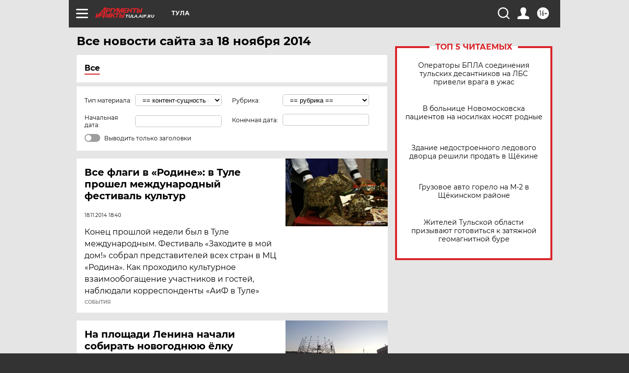

--- FILE ---
content_type: text/html; charset=UTF-8
request_url: https://tula.aif.ru/all/2014-11-18
body_size: 20148
content:
<!DOCTYPE html>
<!--[if IE 8]><html class="ie8"> <![endif]-->
<!--[if gt IE 8]><!--><html lang="ru"> <!--<![endif]-->
<head>
    <!-- created_at 26-01-2026 19:53:57 -->
    <script>
        window.isIndexPage = 0;
        window.isMobileBrowser = 0;
        window.disableSidebarCut = 1;
        window.bannerDebugMode = 0;
    </script>

                
                                    <meta http-equiv="Content-Type" content="text/html; charset=utf-8" >
<meta name="format-detection" content="telephone=no" >
<meta name="viewport" content="width=device-width, user-scalable=no, initial-scale=1.0, maximum-scale=1.0, minimum-scale=1.0" >
<meta http-equiv="X-UA-Compatible" content="IE=edge,chrome=1" >
<meta name="HandheldFriendly" content="true" >
<meta name="format-detection" content="telephone=no" >
<meta name="theme-color" content="#ffffff" >
<meta name="description" content="Самые актуальные и последние новости Тулы и Тульской области за 18 Ноября 2014 на сайте Аргументы и Факты. Будьте в курсе главных свежих новостных событий, фото и видео репортажей." >
<meta name="facebook-domain-verification" content="jiqbwww7rrqnwzjkizob7wrpmgmwq3" >
        <title>Все последние новости Тулы и Тульской области за 18 Ноября 2014 | Аргументы и Факты</title>    <link rel="shortcut icon" type="image/x-icon" href="/favicon.ico" />
    <link rel="icon" type="image/svg+xml" href="/favicon.svg">
    
    <link rel="preload" href="/redesign2018/fonts/montserrat-v15-latin-ext_latin_cyrillic-ext_cyrillic-regular.woff2" as="font" type="font/woff2" crossorigin>
    <link rel="preload" href="/redesign2018/fonts/montserrat-v15-latin-ext_latin_cyrillic-ext_cyrillic-italic.woff2" as="font" type="font/woff2" crossorigin>
    <link rel="preload" href="/redesign2018/fonts/montserrat-v15-latin-ext_latin_cyrillic-ext_cyrillic-700.woff2" as="font" type="font/woff2" crossorigin>
    <link rel="preload" href="/redesign2018/fonts/montserrat-v15-latin-ext_latin_cyrillic-ext_cyrillic-700italic.woff2" as="font" type="font/woff2" crossorigin>
    <link rel="preload" href="/redesign2018/fonts/montserrat-v15-latin-ext_latin_cyrillic-ext_cyrillic-800.woff2" as="font" type="font/woff2" crossorigin>
    <link href="https://tula.aif.ru/all/2014-11-18" rel="canonical" >
<link href="https://tula.aif.ru/redesign2018/css/style.css?5a7" media="all" rel="stylesheet" type="text/css" >
<link href="https://tula.aif.ru/img/icon/apple_touch_icon_57x57.png?5a7" rel="apple-touch-icon" sizes="57x57" >
<link href="https://tula.aif.ru/img/icon/apple_touch_icon_114x114.png?5a7" rel="apple-touch-icon" sizes="114x114" >
<link href="https://tula.aif.ru/img/icon/apple_touch_icon_72x72.png?5a7" rel="apple-touch-icon" sizes="72x72" >
<link href="https://tula.aif.ru/img/icon/apple_touch_icon_144x144.png?5a7" rel="apple-touch-icon" sizes="144x144" >
<link href="https://tula.aif.ru/img/icon/apple-touch-icon.png?5a7" rel="apple-touch-icon" sizes="180x180" >
<link href="https://tula.aif.ru/img/icon/favicon-32x32.png?5a7" rel="icon" type="image/png" sizes="32x32" >
<link href="https://tula.aif.ru/img/icon/favicon-16x16.png?5a7" rel="icon" type="image/png" sizes="16x16" >
<link href="https://tula.aif.ru/img/manifest.json?5a7" rel="manifest" >
<link href="https://tula.aif.ru/img/safari-pinned-tab.svg?5a7" rel="mask-icon" color="#d55b5b" >
<link href="https://tula.aif.ru/resources/front/vendor/jquery-ui/jquery-ui.css?5a7" media="" rel="stylesheet" type="text/css" >
<link href="https://ads.betweendigital.com" rel="preconnect" crossorigin="" >
        <script type="text/javascript">
    //<!--
    var isRedesignPage = true;    //-->
</script>
<script type="text/javascript" src="https://tula.aif.ru/js/output/jquery.min.js?5a7"></script>
<script type="text/javascript" src="https://tula.aif.ru/js/output/header_scripts.js?5a7"></script>
<script type="text/javascript">
    //<!--
    var _sf_startpt=(new Date()).getTime()    //-->
</script>
<script type="text/javascript" src="https://tula.aif.ru/resources/front/vendor/jquery-ui/jquery-ui.min.js?5a7"></script>
<script type="text/javascript" src="https://tula.aif.ru/resources/front/vendor/jquery-ui/i18n/jquery.ui.datepicker-ru.js?5a7"></script>
<script type="text/javascript" src="https://yastatic.net/s3/passport-sdk/autofill/v1/sdk-suggest-with-polyfills-latest.js?5a7"></script>
<script type="text/javascript">
    //<!--
    window.YandexAuthParams = {"oauthQueryParams":{"client_id":"b104434ccf5a4638bdfe8a9101264f3c","response_type":"code","redirect_uri":"https:\/\/aif.ru\/oauth\/yandex\/callback"},"tokenPageOrigin":"https:\/\/aif.ru"};    //-->
</script>
<script type="text/javascript">
    //<!--
    function AdFox_getWindowSize() {
    var winWidth,winHeight;
	if( typeof( window.innerWidth ) == 'number' ) {
		//Non-IE
		winWidth = window.innerWidth;
		winHeight = window.innerHeight;
	} else if( document.documentElement && ( document.documentElement.clientWidth || document.documentElement.clientHeight ) ) {
		//IE 6+ in 'standards compliant mode'
		winWidth = document.documentElement.clientWidth;
		winHeight = document.documentElement.clientHeight;
	} else if( document.body && ( document.body.clientWidth || document.body.clientHeight ) ) {
		//IE 4 compatible
		winWidth = document.body.clientWidth;
		winHeight = document.body.clientHeight;
	}
	return {"width":winWidth, "height":winHeight};
}//END function AdFox_getWindowSize

function AdFox_getElementPosition(elemId){
    var elem;
    
    if (document.getElementById) {
		elem = document.getElementById(elemId);
	}
	else if (document.layers) {
		elem = document.elemId;
	}
	else if (document.all) {
		elem = document.all.elemId;
	}
    var w = elem.offsetWidth;
    var h = elem.offsetHeight;	
    var l = 0;
    var t = 0;
	
    while (elem)
    {
        l += elem.offsetLeft;
        t += elem.offsetTop;
        elem = elem.offsetParent;
    }

    return {"left":l, "top":t, "width":w, "height":h};
} //END function AdFox_getElementPosition

function AdFox_getBodyScrollTop(){
	return self.pageYOffset || (document.documentElement && document.documentElement.scrollTop) || (document.body && document.body.scrollTop);
} //END function AdFox_getBodyScrollTop

function AdFox_getBodyScrollLeft(){
	return self.pageXOffset || (document.documentElement && document.documentElement.scrollLeft) || (document.body && document.body.scrollLeft);
}//END function AdFox_getBodyScrollLeft

function AdFox_Scroll(elemId,elemSrc){
   var winPos = AdFox_getWindowSize();
   var winWidth = winPos.width;
   var winHeight = winPos.height;
   var scrollY = AdFox_getBodyScrollTop();
   var scrollX =  AdFox_getBodyScrollLeft();
   var divId = 'AdFox_banner_'+elemId;
   var ltwhPos = AdFox_getElementPosition(divId);
   var lPos = ltwhPos.left;
   var tPos = ltwhPos.top;

   if(scrollY+winHeight+5 >= tPos && scrollX+winWidth+5 >= lPos){
      AdFox_getCodeScript(1,elemId,elemSrc);
	  }else{
	     setTimeout('AdFox_Scroll('+elemId+',"'+elemSrc+'");',100);
	  }
}//End function AdFox_Scroll    //-->
</script>
<script type="text/javascript">
    //<!--
    function AdFox_SetLayerVis(spritename,state){
   document.getElementById(spritename).style.visibility=state;
}

function AdFox_Open(AF_id){
   AdFox_SetLayerVis('AdFox_DivBaseFlash_'+AF_id, "hidden");
   AdFox_SetLayerVis('AdFox_DivOverFlash_'+AF_id, "visible");
}

function AdFox_Close(AF_id){
   AdFox_SetLayerVis('AdFox_DivOverFlash_'+AF_id, "hidden");
   AdFox_SetLayerVis('AdFox_DivBaseFlash_'+AF_id, "visible");
}

function AdFox_getCodeScript(AF_n,AF_id,AF_src){
   var AF_doc;
   if(AF_n<10){
      try{
	     if(document.all && !window.opera){
		    AF_doc = window.frames['AdFox_iframe_'+AF_id].document;
			}else if(document.getElementById){
			         AF_doc = document.getElementById('AdFox_iframe_'+AF_id).contentDocument;
					 }
		 }catch(e){}
    if(AF_doc){
	   AF_doc.write('<scr'+'ipt type="text/javascript" src="'+AF_src+'"><\/scr'+'ipt>');
	   }else{
	      setTimeout('AdFox_getCodeScript('+(++AF_n)+','+AF_id+',"'+AF_src+'");', 100);
		  }
		  }
}

function adfoxSdvigContent(banID, flashWidth, flashHeight){
	var obj = document.getElementById('adfoxBanner'+banID).style;
	if (flashWidth == '100%') obj.width = flashWidth;
	    else obj.width = flashWidth + "px";
	if (flashHeight == '100%') obj.height = flashHeight;
	    else obj.height = flashHeight + "px";
}

function adfoxVisibilityFlash(banName, flashWidth, flashHeight){
    	var obj = document.getElementById(banName).style;
	if (flashWidth == '100%') obj.width = flashWidth;
	    else obj.width = flashWidth + "px";
	if (flashHeight == '100%') obj.height = flashHeight;
	    else obj.height = flashHeight + "px";
}

function adfoxStart(banID, FirShowFlNum, constVisFlashFir, sdvigContent, flash1Width, flash1Height, flash2Width, flash2Height){
	if (FirShowFlNum == 1) adfoxVisibilityFlash('adfoxFlash1'+banID, flash1Width, flash1Height);
	    else if (FirShowFlNum == 2) {
		    adfoxVisibilityFlash('adfoxFlash2'+banID, flash2Width, flash2Height);
	        if (constVisFlashFir == 'yes') adfoxVisibilityFlash('adfoxFlash1'+banID, flash1Width, flash1Height);
		    if (sdvigContent == 'yes') adfoxSdvigContent(banID, flash2Width, flash2Height);
		        else adfoxSdvigContent(banID, flash1Width, flash1Height);
	}
}

function adfoxOpen(banID, constVisFlashFir, sdvigContent, flash2Width, flash2Height){
	var aEventOpenClose = new Image();
	var obj = document.getElementById("aEventOpen"+banID);
	if (obj) aEventOpenClose.src =  obj.title+'&rand='+Math.random()*1000000+'&prb='+Math.random()*1000000;
	adfoxVisibilityFlash('adfoxFlash2'+banID, flash2Width, flash2Height);
	if (constVisFlashFir != 'yes') adfoxVisibilityFlash('adfoxFlash1'+banID, 1, 1);
	if (sdvigContent == 'yes') adfoxSdvigContent(banID, flash2Width, flash2Height);
}


function adfoxClose(banID, constVisFlashFir, sdvigContent, flash1Width, flash1Height){
	var aEventOpenClose = new Image();
	var obj = document.getElementById("aEventClose"+banID);
	if (obj) aEventOpenClose.src =  obj.title+'&rand='+Math.random()*1000000+'&prb='+Math.random()*1000000;
	adfoxVisibilityFlash('adfoxFlash2'+banID, 1, 1);
	if (constVisFlashFir != 'yes') adfoxVisibilityFlash('adfoxFlash1'+banID, flash1Width, flash1Height);
	if (sdvigContent == 'yes') adfoxSdvigContent(banID, flash1Width, flash1Height);
}    //-->
</script>
<script type="text/javascript" async="true" src="https://yandex.ru/ads/system/header-bidding.js?5a7"></script>
<script type="text/javascript" src="https://ad.mail.ru/static/sync-loader.js?5a7"></script>
<script type="text/javascript" async="true" src="https://cdn.skcrtxr.com/roxot-wrapper/js/roxot-manager.js?pid=42c21743-edce-4460-a03e-02dbaef8f162"></script>
<script type="text/javascript" src="https://cdn-rtb.sape.ru/js/uids.js?5a7"></script>
<script type="text/javascript">
    //<!--
        var adfoxBiddersMap = {
    "betweenDigital": "816043",
 "mediasniper": "2218745",
    "myTarget": "810102",
 "buzzoola": "1096246",
 "adfox_roden-media": "3373170",
    "videonow": "2966090", 
 "adfox_adsmart": "1463295",
  "Gnezdo": "3123512",
    "roxot": "3196121",
 "astralab": "2486209",
  "getintent": "3186204",
 "sape": "2758269",
 "adwile": "2733112",
 "hybrid": "2809332"
};
var syncid = window.rb_sync.id;
	  var biddersCpmAdjustmentMap = {
      'adfox_adsmart': 0.6,
	  'Gnezdo': 0.8,
	  'adwile': 0.8
  };

if (window.innerWidth >= 1024) {
var adUnits = [{
        "code": "adfox_153825256063495017",
  "sizes": [[300, 600], [240,400]],
        "bids": [{
                "bidder": "betweenDigital",
                "params": {
                    "placementId": "3235886"
                }
            },{
                "bidder": "myTarget",
                "params": {
                    "placementId": "555209",
"sendTargetRef": "true",
"additional": {
"fpid": syncid
}			
                }
            },{
                "bidder": "hybrid",
                "params": {
                    "placementId": "6582bbf77bc72f59c8b22f65"
                }
            },{
                "bidder": "buzzoola",
                "params": {
                    "placementId": "1252803"
                }
            },{
                "bidder": "videonow",
                "params": {
                    "placementId": "8503533"
                }
            },{
                    "bidder": "adfox_adsmart",
                    "params": {
						p1: 'cqguf',
						p2: 'hhro'
					}
            },{
                    "bidder": "roxot",
                    "params": {
						placementId: '2027d57b-1cff-4693-9a3c-7fe57b3bcd1f',
						sendTargetRef: true
					}
            },{
                    "bidder": "mediasniper",
                    "params": {
						"placementId": "4417"
					}
            },{
                    "bidder": "Gnezdo",
                    "params": {
						"placementId": "354318"
					}
            },{
                    "bidder": "getintent",
                    "params": {
						"placementId": "215_V_aif.ru_D_Top_300x600"
					}
            },{
                    "bidder": "adfox_roden-media",
                    "params": {
						p1: "dilmj",
						p2: "emwl"
					}
            },{
                    "bidder": "astralab",
                    "params": {
						"placementId": "642ad3a28528b410c4990932"
					}
            }
        ]
    },{
        "code": "adfox_150719646019463024",
		"sizes": [[640,480], [640,360]],
        "bids": [{
                "bidder": "adfox_adsmart",
                    "params": {
						p1: 'cmqsb',
						p2: 'ul'
					}
            },{
                "bidder": "sape",
                "params": {
                    "placementId": "872427",
					additional: {
                       sapeFpUids: window.sapeRrbFpUids || []
                   }				
                }
            },{
                "bidder": "roxot",
                "params": {
                    placementId: '2b61dd56-9c9f-4c45-a5f5-98dd5234b8a1',
					sendTargetRef: true
                }
            },{
                "bidder": "getintent",
                "params": {
                    "placementId": "215_V_aif.ru_D_AfterArticle_640х480"
                }
            }
        ]
    },{
        "code": "adfox_149010055036832877",
		"sizes": [[970,250]],
		"bids": [{
                    "bidder": "adfox_roden-media",
                    "params": {
						p1: 'dilmi',
						p2: 'hfln'
					}
            },{
                    "bidder": "buzzoola",
                    "params": {
						"placementId": "1252804"
					}
            },{
                    "bidder": "getintent",
                    "params": {
						"placementId": "215_V_aif.ru_D_Billboard_970x250"
					}
            },{
                "bidder": "astralab",
                "params": {
                    "placementId": "67bf071f4e6965fa7b30fea3"
                }
            },{
                    "bidder": "hybrid",
                    "params": {
						"placementId": "6582bbf77bc72f59c8b22f66"
					}
            },{
                    "bidder": "myTarget",
                    "params": {
						"placementId": "1462991",
"sendTargetRef": "true",
"additional": {
"fpid": syncid
}			
					}
            }			           
        ]        
    },{
        "code": "adfox_149874332414246474",
		"sizes": [[640,360], [300,250], [640,480]],
		"codeType": "combo",
		"bids": [{
                "bidder": "mediasniper",
                "params": {
                    "placementId": "4419"
                }
            },{
                "bidder": "buzzoola",
                "params": {
                    "placementId": "1220692"
                }
            },{
                "bidder": "astralab",
                "params": {
                    "placementId": "66fd25eab13381b469ae4b39"
                }
            },
			{
                    "bidder": "betweenDigital",
                    "params": {
						"placementId": "4502825"
					}
            }
			           
        ]        
    },{
        "code": "adfox_149848658878716687",
		"sizes": [[300,600], [240,400]],
        "bids": [{
                "bidder": "betweenDigital",
                "params": {
                    "placementId": "3377360"
                }
            },{
                "bidder": "roxot",
                "params": {
                    placementId: 'fdaba944-bdaa-4c63-9dd3-af12fc6afbf8',
					sendTargetRef: true
                }
            },{
                "bidder": "sape",
                "params": {
                    "placementId": "872425",
					additional: {
                       sapeFpUids: window.sapeRrbFpUids || []
                   }
                }
            },{
                "bidder": "adwile",
                "params": {
                    "placementId": "27990"
                }
            }
        ]        
    }
],
	syncPixels = [{
    bidder: 'hybrid',
    pixels: [
    "https://www.tns-counter.ru/V13a****idsh_ad/ru/CP1251/tmsec=idsh_dis/",
    "https://www.tns-counter.ru/V13a****idsh_vid/ru/CP1251/tmsec=idsh_aifru-hbrdis/",
    "https://mc.yandex.ru/watch/66716692?page-url=aifru%3Futm_source=dis_hybrid_default%26utm_medium=%26utm_campaign=%26utm_content=%26utm_term=&page-ref="+window.location.href
]
  }
  ];
} else if (window.innerWidth < 1024) {
var adUnits = [{
        "code": "adfox_14987283079885683",
		"sizes": [[300,250], [300,240]],
        "bids": [{
                "bidder": "betweenDigital",
                "params": {
                    "placementId": "2492448"
                }
            },{
                "bidder": "myTarget",
                "params": {
                    "placementId": "226830",
"sendTargetRef": "true",
"additional": {
"fpid": syncid
}			
                }
            },{
                "bidder": "hybrid",
                "params": {
                    "placementId": "6582bbf77bc72f59c8b22f64"
                }
            },{
                "bidder": "mediasniper",
                "params": {
                    "placementId": "4418"
                }
            },{
                "bidder": "buzzoola",
                "params": {
                    "placementId": "563787"
                }
            },{
                "bidder": "roxot",
                "params": {
                    placementId: '20bce8ad-3a5e-435a-964f-47be17e201cf',
					sendTargetRef: true
                }
            },{
                "bidder": "videonow",
                "params": {
                    "placementId": "2577490"
                }
            },{
                "bidder": "adfox_adsmart",
                    "params": {
						p1: 'cqmbg',
						p2: 'ul'
					}
            },{
                    "bidder": "Gnezdo",
                    "params": {
						"placementId": "354316"
					}
            },{
                    "bidder": "getintent",
                    "params": {
						"placementId": "215_V_aif.ru_M_Top_300x250"
					}
            },{
                    "bidder": "adfox_roden-media",
                    "params": {
						p1: "dilmx",
						p2: "hbts"
					}
            },{
                "bidder": "astralab",
                "params": {
                    "placementId": "642ad47d8528b410c4990933"
                }
            }			
        ]        
    },{
        "code": "adfox_153545578261291257",
		"bids": [{
                    "bidder": "sape",
                    "params": {
						"placementId": "872426",
					additional: {
                       sapeFpUids: window.sapeRrbFpUids || []
                   }
					}
            },{
                    "bidder": "roxot",
                    "params": {
						placementId: 'eb2ebb9c-1e7e-4c80-bef7-1e93debf197c',
						sendTargetRef: true
					}
            }
			           
        ]        
    },{
        "code": "adfox_165346609120174064",
		"sizes": [[320,100]],
		"bids": [            
            		{
                    "bidder": "buzzoola",
                    "params": {
						"placementId": "1252806"
					}
            },{
                    "bidder": "getintent",
                    "params": {
						"placementId": "215_V_aif.ru_M_FloorAd_320x100"
					}
            }
			           
        ]        
    },{
        "code": "adfox_155956315896226671",
		"bids": [            
            		{
                    "bidder": "buzzoola",
                    "params": {
						"placementId": "1252805"
					}
            },{
                    "bidder": "sape",
                    "params": {
						"placementId": "887956",
					additional: {
                       sapeFpUids: window.sapeRrbFpUids || []
                   }
					}
            },{
                    "bidder": "myTarget",
                    "params": {
						"placementId": "821424",
"sendTargetRef": "true",
"additional": {
"fpid": syncid
}			
					}
            }
			           
        ]        
    },{
        "code": "adfox_149874332414246474",
		"sizes": [[640,360], [300,250], [640,480]],
		"codeType": "combo",
		"bids": [{
                "bidder": "adfox_roden-media",
                "params": {
					p1: 'dilmk',
					p2: 'hfiu'
				}
            },{
                "bidder": "mediasniper",
                "params": {
                    "placementId": "4419"
                }
            },{
                "bidder": "roxot",
                "params": {
                    placementId: 'ba25b33d-cd61-4c90-8035-ea7d66f011c6',
					sendTargetRef: true
                }
            },{
                "bidder": "adwile",
                "params": {
                    "placementId": "27991"
                }
            },{
                    "bidder": "Gnezdo",
                    "params": {
						"placementId": "354317"
					}
            },{
                    "bidder": "getintent",
                    "params": {
						"placementId": "215_V_aif.ru_M_Comboblock_300x250"
					}
            },{
                    "bidder": "astralab",
                    "params": {
						"placementId": "66fd260fb13381b469ae4b3f"
					}
            },{
                    "bidder": "betweenDigital",
                    "params": {
						"placementId": "4502825"
					}
            }
			]        
    }
],
	syncPixels = [
  {
    bidder: 'hybrid',
    pixels: [
    "https://www.tns-counter.ru/V13a****idsh_ad/ru/CP1251/tmsec=idsh_mob/",
    "https://www.tns-counter.ru/V13a****idsh_vid/ru/CP1251/tmsec=idsh_aifru-hbrmob/",
    "https://mc.yandex.ru/watch/66716692?page-url=aifru%3Futm_source=mob_hybrid_default%26utm_medium=%26utm_campaign=%26utm_content=%26utm_term=&page-ref="+window.location.href
]
  }
  ];
}
var userTimeout = 1500;
window.YaHeaderBiddingSettings = {
    biddersMap: adfoxBiddersMap,
	biddersCpmAdjustmentMap: biddersCpmAdjustmentMap,
    adUnits: adUnits,
    timeout: userTimeout,
    syncPixels: syncPixels	
};    //-->
</script>
<script type="text/javascript">
    //<!--
    window.yaContextCb = window.yaContextCb || []    //-->
</script>
<script type="text/javascript" async="true" src="https://yandex.ru/ads/system/context.js?5a7"></script>
<script type="text/javascript">
    //<!--
    window.EventObserver = {
    observers: {},

    subscribe: function (name, fn) {
        if (!this.observers.hasOwnProperty(name)) {
            this.observers[name] = [];
        }
        this.observers[name].push(fn)
    },
    
    unsubscribe: function (name, fn) {
        if (!this.observers.hasOwnProperty(name)) {
            return;
        }
        this.observers[name] = this.observers[name].filter(function (subscriber) {
            return subscriber !== fn
        })
    },
    
    broadcast: function (name, data) {
        if (!this.observers.hasOwnProperty(name)) {
            return;
        }
        this.observers[name].forEach(function (subscriber) {
            return subscriber(data)
        })
    }
};    //-->
</script>    
    <script>
  var adcm_config ={
    id:1064,
    platformId: 64,
    init: function () {
      window.adcm.call();
    }
  };
</script>
<script src="https://tag.digitaltarget.ru/adcm.js" async></script>    <!-- Yandex.Metrika counter -->
<script type="text/javascript" >
    (function (d, w, c) {
        (w[c] = w[c] || []).push(function() {
            try {
                w.yaCounter51369400 = new Ya.Metrika2({
                    id:51369400,
                    clickmap:true,
                    trackLinks:true,
                    accurateTrackBounce:true,
                    webvisor:true
                });
            } catch(e) { }
        });

        var n = d.getElementsByTagName("script")[0],
            s = d.createElement("script"),
            f = function () { n.parentNode.insertBefore(s, n); };
        s.type = "text/javascript";
        s.async = true;
        s.src = "https://mc.yandex.ru/metrika/tag.js";

        if (w.opera == "[object Opera]") {
            d.addEventListener("DOMContentLoaded", f, false);
        } else { f(); }
    })(document, window, "yandex_metrika_callbacks2");
</script>
<noscript><div><img src="https://mc.yandex.ru/watch/51369400" style="position:absolute; left:-9999px;" alt="" /></div></noscript>
<!-- /Yandex.Metrika counter --><meta name="yandex-verification" content="3f861d2215cc9e6c" />
<meta name="zen-verification" content="ul3Ml643gP1UhTxN5GeONQ1gceMxVHVtNwNljRk3vRtf0xc2LWrRlx1cJeQojUsc" />
<meta name="zen-verification" content=W6URTxDH39KFxnDl8OVQwWjdFPPTxGGOXdVvYsPO2yhhblouPJia2M4q2EnNnXOW" />    <link rel="stylesheet" type="text/css" media="print" href="https://tula.aif.ru/redesign2018/css/print.css?5a7" />
    <base href=""/>
</head><body class="region__tula ">
<div class="overlay"></div>
<!-- Rating@Mail.ru counter -->
<script type="text/javascript">
var _tmr = window._tmr || (window._tmr = []);
_tmr.push({id: "59428", type: "pageView", start: (new Date()).getTime()});
(function (d, w, id) {
  if (d.getElementById(id)) return;
  var ts = d.createElement("script"); ts.type = "text/javascript"; ts.async = true; ts.id = id;
  ts.src = "https://top-fwz1.mail.ru/js/code.js";
  var f = function () {var s = d.getElementsByTagName("script")[0]; s.parentNode.insertBefore(ts, s);};
  if (w.opera == "[object Opera]") { d.addEventListener("DOMContentLoaded", f, false); } else { f(); }
})(document, window, "topmailru-code");
</script><noscript><div>
<img src="https://top-fwz1.mail.ru/counter?id=59428;js=na" style="border:0;position:absolute;left:-9999px;" alt="Top.Mail.Ru" />
</div></noscript>
<!-- //Rating@Mail.ru counter -->



<div class="container" id="container">
    
        <noindex><div class="adv_content bp__body_first no_lands no_portr adwrapper"><div class="banner_params hide" data-params="{&quot;id&quot;:4921,&quot;num&quot;:1,&quot;place&quot;:&quot;body_first&quot;}"></div>
<!--AdFox START-->
<!--aif_direct-->
<!--Площадка: AIF_fullscreen /  / -->
<!--Тип баннера: FullScreen-->
<!--Расположение: <верх страницы>-->
<div id="adfox_150417328041091508"></div>
<script>     
    window.yaContextCb.push(()=>{
    Ya.adfoxCode.create({
        ownerId: 249933,
        containerId: 'adfox_150417328041091508',
        params: {
            pp: 'g',
            ps: 'cnul',
            p2: 'fptu',
            puid1: ''
        }
    }); 
}); 
</script></div></noindex>
        
        <!--баннер над шапкой--->
                <div class="banner_box">
            <div class="main_banner">
                            </div>
        </div>
                <!--//баннер  над шапкой--->

    <script>
	currentUser = new User();
</script>

<header class="header">
    <div class="count_box_nodisplay">
    <div class="couter_block"><!--LiveInternet counter-->
<script type="text/javascript"><!--
document.write("<img src='https://counter.yadro.ru//hit;AIF?r"+escape(document.referrer)+((typeof(screen)=="undefined")?"":";s"+screen.width+"*"+screen.height+"*"+(screen.colorDepth?screen.colorDepth:screen.pixelDepth))+";u"+escape(document.URL)+";h"+escape(document.title.substring(0,80))+";"+Math.random()+"' width=1 height=1 alt=''>");
//--></script><!--/LiveInternet--></div></div>    <div class="topline">
    <a href="#" class="burger openCloser">
        <div class="burger__wrapper">
            <span class="burger__line"></span>
            <span class="burger__line"></span>
            <span class="burger__line"></span>
        </div>
    </a>

    
    <a href="/" class="logo_box">
                <img width="96" height="22" src="https://tula.aif.ru/redesign2018/img/logo.svg?5a7" alt="Аргументы и Факты">
        <div class="region_url">
            tula.aif.ru        </div>
            </a>
    <div itemscope itemtype="http://schema.org/Organization" class="schema_org">
        <img itemprop="logo" src="https://tula.aif.ru/redesign2018/img/logo.svg?5a7" />
        <a itemprop="url" href="/"></a>
        <meta itemprop="name" content="АО «Аргументы и Факты»" />
        <div itemprop="address" itemscope itemtype="http://schema.org/PostalAddress">
            <meta itemprop="postalCode" content="101000" />
            <meta itemprop="addressLocality" content="Москва" />
            <meta itemprop="streetAddress" content="ул. Мясницкая, д. 42"/>
            <meta itemprop="addressCountry" content="RU"/>
            <a itemprop="telephone" href="tel:+74956465757">+7 (495) 646 57 57</a>
        </div>
    </div>
    <div class="age16 age16_topline">16+</div>
    <a href="#" class="region regionOpenCloser">
        <img width="19" height="25" src="https://tula.aif.ru/redesign2018/img/location.svg?5a7"><span>Тула</span>
    </a>
    <div class="topline__slot">
             </div>

    <!--a class="topline__hashtag" href="https://aif.ru/health/coronavirus/?utm_medium=header&utm_content=covid&utm_source=aif">#остаемсядома</a-->
    <div class="auth_user_status_js">
        <a href="#" class="user auth_link_login_js auth_open_js"><img width="24" height="24" src="https://tula.aif.ru/redesign2018/img/user_ico.svg?5a7"></a>
        <a href="/profile" class="user auth_link_profile_js" style="display: none"><img width="24" height="24" src="https://tula.aif.ru/redesign2018/img/user_ico.svg?5a7"></a>
    </div>
    <div class="search_box">
        <a href="#" class="search_ico searchOpener">
            <img width="24" height="24" src="https://tula.aif.ru/redesign2018/img/search_ico.svg?5a7">
        </a>
        <div class="search_input">
            <form action="/search" id="search_form1">
                <input type="text" name="text" maxlength="50"/>
            </form>
        </div>
    </div>
</div>

<div class="fixed_menu topline">
    <div class="cont_center">
        <a href="#" class="burger openCloser">
            <div class="burger__wrapper">
                <span class="burger__line"></span>
                <span class="burger__line"></span>
                <span class="burger__line"></span>
            </div>
        </a>
        <a href="/" class="logo_box">
                        <img width="96" height="22" src="https://tula.aif.ru/redesign2018/img/logo.svg?5a7" alt="Аргументы и Факты">
            <div class="region_url">
                tula.aif.ru            </div>
                    </a>
        <div class="age16 age16_topline">16+</div>
        <a href="/" class="region regionOpenCloser">
            <img width="19" height="25" src="https://tula.aif.ru/redesign2018/img/location.svg?5a7">
            <span>Тула</span>
        </a>
        <div class="topline__slot">
                    </div>

        <!--a class="topline__hashtag" href="https://aif.ru/health/coronavirus/?utm_medium=header&utm_content=covid&utm_source=aif">#остаемсядома</a-->
        <div class="auth_user_status_js">
            <a href="#" class="user auth_link_login_js auth_open_js"><img width="24" height="24" src="https://tula.aif.ru/redesign2018/img/user_ico.svg?5a7"></a>
            <a href="/profile" class="user auth_link_profile_js" style="display: none"><img width="24" height="24" src="https://tula.aif.ru/redesign2018/img/user_ico.svg?5a7"></a>
        </div>
        <div class="search_box">
            <a href="#" class="search_ico searchOpener">
                <img width="24" height="24" src="https://tula.aif.ru/redesign2018/img/search_ico.svg?5a7">
            </a>
            <div class="search_input">
                <form action="/search">
                    <input type="text" name="text" maxlength="50" >
                </form>
            </div>
        </div>
    </div>
</div>    <div class="regions_box">
    <nav class="cont_center">
        <ul class="regions">
            <li><a href="https://aif.ru?from_menu=1">ФЕДЕРАЛЬНЫЙ</a></li>
            <li><a href="https://spb.aif.ru">САНКТ-ПЕТЕРБУРГ</a></li>

            
                                    <li><a href="https://adigea.aif.ru">Адыгея</a></li>
                
            
                                    <li><a href="https://arh.aif.ru">Архангельск</a></li>
                
            
                
            
                
            
                                    <li><a href="https://astrakhan.aif.ru">Астрахань</a></li>
                
            
                                    <li><a href="https://altai.aif.ru">Барнаул</a></li>
                
            
                                    <li><a href="https://aif.by">Беларусь</a></li>
                
            
                                    <li><a href="https://bel.aif.ru">Белгород</a></li>
                
            
                
            
                                    <li><a href="https://bryansk.aif.ru">Брянск</a></li>
                
            
                                    <li><a href="https://bur.aif.ru">Бурятия</a></li>
                
            
                                    <li><a href="https://vl.aif.ru">Владивосток</a></li>
                
            
                                    <li><a href="https://vlad.aif.ru">Владимир</a></li>
                
            
                                    <li><a href="https://vlg.aif.ru">Волгоград</a></li>
                
            
                                    <li><a href="https://vologda.aif.ru">Вологда</a></li>
                
            
                                    <li><a href="https://vrn.aif.ru">Воронеж</a></li>
                
            
                
            
                                    <li><a href="https://dag.aif.ru">Дагестан</a></li>
                
            
                
            
                                    <li><a href="https://ivanovo.aif.ru">Иваново</a></li>
                
            
                                    <li><a href="https://irk.aif.ru">Иркутск</a></li>
                
            
                                    <li><a href="https://kazan.aif.ru">Казань</a></li>
                
            
                                    <li><a href="https://kzaif.kz">Казахстан</a></li>
                
            
                
            
                                    <li><a href="https://klg.aif.ru">Калининград</a></li>
                
            
                
            
                                    <li><a href="https://kaluga.aif.ru">Калуга</a></li>
                
            
                                    <li><a href="https://kamchatka.aif.ru">Камчатка</a></li>
                
            
                
            
                                    <li><a href="https://karel.aif.ru">Карелия</a></li>
                
            
                                    <li><a href="https://kirov.aif.ru">Киров</a></li>
                
            
                                    <li><a href="https://komi.aif.ru">Коми</a></li>
                
            
                                    <li><a href="https://kostroma.aif.ru">Кострома</a></li>
                
            
                                    <li><a href="https://kuban.aif.ru">Краснодар</a></li>
                
            
                                    <li><a href="https://krsk.aif.ru">Красноярск</a></li>
                
            
                                    <li><a href="https://krym.aif.ru">Крым</a></li>
                
            
                                    <li><a href="https://kuzbass.aif.ru">Кузбасс</a></li>
                
            
                
            
                
            
                                    <li><a href="https://aif.kg">Кыргызстан</a></li>
                
            
                                    <li><a href="https://mar.aif.ru">Марий Эл</a></li>
                
            
                                    <li><a href="https://saransk.aif.ru">Мордовия</a></li>
                
            
                                    <li><a href="https://murmansk.aif.ru">Мурманск</a></li>
                
            
                
            
                                    <li><a href="https://nn.aif.ru">Нижний Новгород</a></li>
                
            
                                    <li><a href="https://nsk.aif.ru">Новосибирск</a></li>
                
            
                
            
                                    <li><a href="https://omsk.aif.ru">Омск</a></li>
                
            
                                    <li><a href="https://oren.aif.ru">Оренбург</a></li>
                
            
                                    <li><a href="https://penza.aif.ru">Пенза</a></li>
                
            
                                    <li><a href="https://perm.aif.ru">Пермь</a></li>
                
            
                                    <li><a href="https://pskov.aif.ru">Псков</a></li>
                
            
                                    <li><a href="https://rostov.aif.ru">Ростов-на-Дону</a></li>
                
            
                                    <li><a href="https://rzn.aif.ru">Рязань</a></li>
                
            
                                    <li><a href="https://samara.aif.ru">Самара</a></li>
                
            
                
            
                                    <li><a href="https://saratov.aif.ru">Саратов</a></li>
                
            
                                    <li><a href="https://sakhalin.aif.ru">Сахалин</a></li>
                
            
                
            
                                    <li><a href="https://smol.aif.ru">Смоленск</a></li>
                
            
                
            
                                    <li><a href="https://stav.aif.ru">Ставрополь</a></li>
                
            
                
            
                                    <li><a href="https://tver.aif.ru">Тверь</a></li>
                
            
                                    <li><a href="https://tlt.aif.ru">Тольятти</a></li>
                
            
                                    <li><a href="https://tomsk.aif.ru">Томск</a></li>
                
            
                                    <li><a href="https://tula.aif.ru">Тула</a></li>
                
            
                                    <li><a href="https://tmn.aif.ru">Тюмень</a></li>
                
            
                                    <li><a href="https://udm.aif.ru">Удмуртия</a></li>
                
            
                
            
                                    <li><a href="https://ul.aif.ru">Ульяновск</a></li>
                
            
                                    <li><a href="https://ural.aif.ru">Урал</a></li>
                
            
                                    <li><a href="https://ufa.aif.ru">Уфа</a></li>
                
            
                
            
                
            
                                    <li><a href="https://hab.aif.ru">Хабаровск</a></li>
                
            
                
            
                                    <li><a href="https://chv.aif.ru">Чебоксары</a></li>
                
            
                                    <li><a href="https://chel.aif.ru">Челябинск</a></li>
                
            
                                    <li><a href="https://chr.aif.ru">Черноземье</a></li>
                
            
                                    <li><a href="https://chita.aif.ru">Чита</a></li>
                
            
                                    <li><a href="https://ugra.aif.ru">Югра</a></li>
                
            
                                    <li><a href="https://yakutia.aif.ru">Якутия</a></li>
                
            
                                    <li><a href="https://yamal.aif.ru">Ямал</a></li>
                
            
                                    <li><a href="https://yar.aif.ru">Ярославль</a></li>
                
                    </ul>
    </nav>
</div>    <div class="top_menu_box">
    <div class="cont_center">
        <nav class="top_menu main_menu_wrapper_js">
                            <ul class="main_menu main_menu_js" id="rubrics">
                                    <li  class="menuItem top_level_item_js">

        <span  title="Спецпроекты">Спецпроекты</span>
    
            <div class="subrubrics_box submenu_js">
            <ul>
                                                            <li  class="menuItem">

        <a  href="http://100facts.aif.ru/" title="100 фактов об искусстве" id="custommenu-7835">100 фактов об искусстве</a>
    
    </li>                                                                                <li  class="menuItem">

        <a  href="http://dobroe.aif.ru/" title="«АиФ. Доброе сердце»" id="custommenu-6500">«АиФ. Доброе сердце»</a>
    
    </li>                                                                                <li  class="menuItem">

        <a  href="https://aif.ru/special" title="Все спецпроекты" id="custommenu-10274">Все спецпроекты</a>
    
    </li>                                                </ul>
        </div>
    </li>                                                <li  class="menuItem top_level_item_js">

        <a  href="https://tula.aif.ru/news" title="НОВОСТИ" id="custommenu-10275">НОВОСТИ</a>
    
    </li>                                                <li  data-rubric_id="2123" class="menuItem top_level_item_js">

        <a  href="/society" title="ОБЩЕСТВО" id="custommenu-5207">ОБЩЕСТВО</a>
    
            <div class="subrubrics_box submenu_js">
            <ul>
                                                            <li  data-rubric_id="2141" class="menuItem">

        <a  href="/society/persona" title="Персона" id="custommenu-5211">Персона</a>
    
    </li>                                                                                <li  class="menuItem">

        <a  href="https://tula.aif.ru/society/nature" title="Сельское хозяйство" id="custommenu-10318">Сельское хозяйство</a>
    
    </li>                                                                                <li  data-rubric_id="3271" class="menuItem">

        <a  href="/society/events" title="События" id="custommenu-5849">События</a>
    
    </li>                                                                                <li  data-rubric_id="3273" class="menuItem">

        <a  href="/society/education_science" title="Образование и наука" id="custommenu-5851">Образование и наука</a>
    
    </li>                                                                                <li  data-rubric_id="3274" class="menuItem">

        <a  href="/society/housing" title="Жизнь города" id="custommenu-5852">Жизнь города</a>
    
    </li>                                                </ul>
        </div>
    </li>                                                <li  data-rubric_id="2153" class="menuItem top_level_item_js">

        <a  href="/incidents" title="ПРОИСШЕСТВИЯ" id="custommenu-5692">ПРОИСШЕСТВИЯ</a>
    
            <div class="subrubrics_box submenu_js">
            <ul>
                                                            <li  data-rubric_id="3229" class="menuItem">

        <a  href="/incidents/crime" title="КРИМИНАЛ" id="custommenu-5778">КРИМИНАЛ</a>
    
    </li>                                                                                <li  data-rubric_id="2154" class="menuItem">

        <a  href="/incidents/crash" title="ДТП" id="custommenu-5739">ДТП</a>
    
    </li>                                                                                <li  data-rubric_id="3245" class="menuItem">

        <a  href="/incidents/others" title="ДРУГИЕ ПРОИСШЕСТВИЯ" id="custommenu-5859">ДРУГИЕ ПРОИСШЕСТВИЯ</a>
    
    </li>                                                </ul>
        </div>
    </li>                                                <li  data-rubric_id="2126" class="menuItem top_level_item_js">

        <a  href="/culture" title="КУЛЬТУРА" id="custommenu-5209">КУЛЬТУРА</a>
    
            <div class="subrubrics_box submenu_js">
            <ul>
                                                            <li  data-rubric_id="3275" class="menuItem">

        <a  href="/culture/events" title="СОБЫТИЯ" id="custommenu-5861">СОБЫТИЯ</a>
    
    </li>                                                                                <li  data-rubric_id="2159" class="menuItem">

        <a  href="/culture/trailers" title="АФИША" id="custommenu-5780">АФИША</a>
    
    </li>                                                                                <li  data-rubric_id="3276" class="menuItem">

        <a  href="/culture/history" title="ИСТОРИЯ" id="custommenu-5862">ИСТОРИЯ</a>
    
    </li>                                                                                <li  data-rubric_id="2143" class="menuItem">

        <a  href="/culture/person" title="Персона" id="custommenu-5215">Персона</a>
    
    </li>                                                </ul>
        </div>
    </li>                                                <li  data-rubric_id="2131" class="menuItem top_level_item_js">

        <a  href="/sport" title="СПОРТ" id="custommenu-5694">СПОРТ</a>
    
            <div class="subrubrics_box submenu_js">
            <ul>
                                                            <li  data-rubric_id="2136" class="menuItem">

        <a  href="/sport/football" title="Футбол" id="custommenu-5736">Футбол</a>
    
    </li>                                                                                <li  data-rubric_id="3241" class="menuItem">

        <a  href="/sport/summersport" title="ЛЕТНИЕ ВИДЫ СПОРТА" id="custommenu-5854">ЛЕТНИЕ ВИДЫ СПОРТА</a>
    
    </li>                                                                                <li  data-rubric_id="3240" class="menuItem">

        <a  href="/sport/wintersport" title="ЗИМНИЕ ВИДЫ СПОРТА" id="custommenu-5853">ЗИМНИЕ ВИДЫ СПОРТА</a>
    
    </li>                                                                                <li  data-rubric_id="3242" class="menuItem">

        <a  href="/sport/othersport" title="ДРУГИЕ ВИДЫ СПОРТА" id="custommenu-5855">ДРУГИЕ ВИДЫ СПОРТА</a>
    
    </li>                                                                                <li  data-rubric_id="3243" class="menuItem">

        <a  href="/sport/sportperson" title="ПЕРСОНА" id="custommenu-5857">ПЕРСОНА</a>
    
    </li>                                                </ul>
        </div>
    </li>                                                <li  data-rubric_id="2133" class="menuItem top_level_item_js">

        <a  href="/money" title="ЭКОНОМИКА" id="custommenu-5732">ЭКОНОМИКА</a>
    
            <div class="subrubrics_box submenu_js">
            <ul>
                                                            <li  data-rubric_id="3277" class="menuItem">

        <a  href="/money/money" title="БЮДЖЕТ" id="custommenu-5865">БЮДЖЕТ</a>
    
    </li>                                                                                <li  data-rubric_id="2149" class="menuItem">

        <a  href="/money/finance" title="ФИНАНСЫ" id="custommenu-5864">ФИНАНСЫ</a>
    
    </li>                                                                                <li  data-rubric_id="3278" class="menuItem">

        <a  href="/money/business" title="КАРЬЕРА И БИЗНЕС" id="custommenu-5866">КАРЬЕРА И БИЗНЕС</a>
    
    </li>                                                </ul>
        </div>
    </li>                                                <li  data-rubric_id="2124" class="menuItem top_level_item_js">

        <a  href="/politic" title="ПОЛИТИКА" id="custommenu-5208">ПОЛИТИКА</a>
    
            <div class="subrubrics_box submenu_js">
            <ul>
                                                            <li  data-rubric_id="3280" class="menuItem">

        <a  href="/politic/relations" title="ВЛАСТЬ И НАРОД" id="custommenu-5860">ВЛАСТЬ И НАРОД</a>
    
    </li>                                                                                <li  data-rubric_id="2146" class="menuItem">

        <a  href="/politic/person" title="Персона" id="custommenu-5214">Персона</a>
    
    </li>                                                </ul>
        </div>
    </li>                                                <li  data-rubric_id="2130" class="menuItem top_level_item_js">

        <a  href="/health" title="ЗДОРОВЬЕ" id="custommenu-5731">ЗДОРОВЬЕ</a>
    
            <div class="subrubrics_box submenu_js">
            <ul>
                                                            <li  data-rubric_id="3239" class="menuItem">

        <a  href="/health/healthylife" title="Здоровая жизнь" id="custommenu-5863">Здоровая жизнь</a>
    
    </li>                                                                                <li  data-rubric_id="2147" class="menuItem">

        <a  href="/health/med" title="Медицина" id="custommenu-5737">Медицина</a>
    
    </li>                                                </ul>
        </div>
    </li>                                                <li  data-rubric_id="4717" class="menuItem top_level_item_js">

        <a  href="/dontknows" title="ВОПРОС-ОТВЕТ" id="custommenu-7347">ВОПРОС-ОТВЕТ</a>
    
    </li>                                            </ul>

            <ul id="projects" class="specprojects static_submenu_js"></ul>
            <div class="right_box">
                <div class="fresh_number">
    <h3>Свежий номер</h3>
    <a href="/gazeta/number/59295" class="number_box">
                    <img loading="lazy" src="https://aif-s3.aif.ru/images/044/761/cc3699a21fd37ad8d9f346735600c163.webp" width="91" height="120">
                <div class="text">
            № 3. 21/01/2026 <br /> "АиФ-Тула"        </div>
    </a>
</div>
<div class="links_box">
    <a href="/gazeta">Издания</a>
</div>
                <div class="sharings_box">
    <span>АиФ в социальных сетях</span>
    <ul class="soc">
                <li>
        <a href="https://vk.com/aif_ru" rel="nofollow" target="_blank">
            <img src="https://aif.ru/redesign2018/img/sharings/vk.svg">
        </a>
    </li>
            <li>
        <a href="https://plus.google.com/+aifru/posts" rel="nofollow" target="_blank">
            <img src="https://aif.ru/redesign2018/img/sharings/google.svg">
        </a>
    </li>
        <li>
            <a class="rss_button_black" href="/rss/all.php" target="_blank">
                <img src="https://tula.aif.ru/redesign2018/img/sharings/waflya.svg?5a7" />
            </a>
        </li>
                <li>
        <a href="https://itunes.apple.com/ru/app/argumenty-i-fakty/id333210003?mt=8 " rel="nofollow" target="_blank">
            <img src="https://aif.ru/redesign2018/img/sharings/apple.svg">
        </a>
    </li>
        <li>
        <a href="https://play.google.com/store/apps/details?id=ru.mobifactor.aifnews" rel="nofollow" target="_blank">
            <img src="https://aif.ru/redesign2018/img/sharings/androd.svg">
        </a>
    </li>
    </ul>
</div>
            </div>
        </nav>
    </div>
</div></header>            	<div class="content_containers_wrapper_js">
        <div class="content_body  content_container_js">
            <div class="content">
                                <script type="text/javascript">
    $(document).ready(function () {
        $('.all_content_list_js').allContentList({url: '/all/2014-11-18'});
    });
</script>
<div class="all_content_list_js">
<div class="title_box">
    <h2>Все новости сайта за 18 ноября 2014</h2>
</div>
<div class="switcher">
    <ul>
        <li class="active" >
            <a href="/all">Все</a>
        </li>
    </ul>
</div>
<div class="tags_form">
    <form id="all_data" action="" method="POST">
        <div class="input_box">
            <label for="material_type">Тип материала:</label>
            <select name="item_type" id="item_type">
    <option value="0">== контент-сущность ==</option>
    <option value="1">статья</option>
    <option value="2">новость</option>
    <option value="3">вопрос-ответ</option>
    <option value="6">сюжет</option>
    <option value="7">онлайн</option>
    <option value="14">мнение</option>
    <option value="19">фотогалерея</option>
    <option value="16">досье</option>
    <option value="17">рецепт</option>
    <option value="46">тесты</option>
</select>        </div>
        <div class="input_box">
            <label for="rubric">Рубрика:</label>
            <select name="rubric_id" id="rubric_id">
    <option value="no">== рубрика ==</option>
    <option value="2127">АВТОМОБИЛИ</option>
    <option value="2144">АВТОМОБИЛИ - АВТО:Подробности</option>
    <option value="5231">Архив</option>
    <option value="2162">АФИША</option>
    <option value="2174">АФИША</option>
    <option value="2164">АФИША - АФИША: Подробности</option>
    <option value="2175">АФИША - АФИША: Подробности</option>
    <option value="4717">ВОПРОС-ОТВЕТ</option>
    <option value="4779">ВОПРОС-ОТВЕТ - Каталог</option>
    <option value="2150">ДОСУГ</option>
    <option value="2161">ДОСУГ - ДОСУГ: Афиша</option>
    <option value="2152">ДОСУГ - ДОСУГ: Конкурсы</option>
    <option value="2151">ДОСУГ - ДОСУГ: Подробности</option>
    <option value="2130">ЗДОРОВЬЕ</option>
    <option value="3239">ЗДОРОВЬЕ - Здоровая жизнь</option>
    <option value="2147">ЗДОРОВЬЕ - Медицина</option>
    <option value="3146">ЗДОРОВЬЕ - Питание</option>
    <option value="4905">ИНФОГРАФИКА</option>
    <option value="4906">ИНФОГРАФИКА - ПАМЯТКА</option>
    <option value="4907">ИНФОГРАФИКА - РЕЦЕПТЫ</option>
    <option value="2163">Конкурсы</option>
    <option value="2165">Конкурсы - КОНКУРСЫ: Подробности</option>
    <option value="2160">Конференции</option>
    <option value="2126">КУЛЬТУРА</option>
    <option value="2159">КУЛЬТУРА - АФИША</option>
    <option value="3276">КУЛЬТУРА - ИСТОРИЯ</option>
    <option value="2148">КУЛЬТУРА - КУЛЬТУРА:Подробности</option>
    <option value="2143">КУЛЬТУРА - ПЕРСОНА</option>
    <option value="3275">КУЛЬТУРА - СОБЫТИЯ</option>
    <option value="2176">КУХНЯ</option>
    <option value="2177">КУХНЯ - КУХНЯ: Рецепты</option>
    <option value="3586">Моя Тула</option>
    <option value="3601">Моя Тула - Любимые улицы</option>
    <option value="2134">НЕДВИЖИМОСТЬ</option>
    <option value="2135">НЕДВИЖИМОСТЬ - НЕДВИЖИМОСТЬ:Подробности</option>
    <option value="4235">НОВЫЙ ГОД И РОЖДЕСТВО</option>
    <option value="4243">НОВЫЙ ГОД И РОЖДЕСТВО - Отдых</option>
    <option value="4241">НОВЫЙ ГОД И РОЖДЕСТВО - Праздничный стол</option>
    <option value="4242">НОВЫЙ ГОД И РОЖДЕСТВО - Рукоделие</option>
    <option value="2123">ОБЩЕСТВО</option>
    <option value="3272">ОБЩЕСТВО - АГРОКЛУБ</option>
    <option value="3274">ОБЩЕСТВО - ЖИЗНЬ ГОРОДА</option>
    <option value="5983">ОБЩЕСТВО - ЖКХ</option>
    <option value="3273">ОБЩЕСТВО - ОБРАЗОВАНИЕ И НАУКА</option>
    <option value="2141">ОБЩЕСТВО - ПЕРСОНА</option>
    <option value="2142">ОБЩЕСТВО - ПОДРОБНОСТИ</option>
    <option value="5982">ОБЩЕСТВО - ПРИРОДА И ЖИВОТНЫЕ</option>
    <option value="3271">ОБЩЕСТВО - СОБЫТИЯ</option>
    <option value="2124">ПОЛИТИКА</option>
    <option value="3280">ПОЛИТИКА - ВЛАСТЬ И НАРОД</option>
    <option value="2146">ПОЛИТИКА - ПЕРСОНА</option>
    <option value="2125">ПОЛИТИКА - ПОЛИТИКА:Подробности</option>
    <option value="2153">ПРОИСШЕСТВИЯ</option>
    <option value="3245">ПРОИСШЕСТВИЯ - ДРУГИЕ ПРОИСШЕСТВИЯ</option>
    <option value="2154">ПРОИСШЕСТВИЯ - ДТП</option>
    <option value="3229">ПРОИСШЕСТВИЯ - КРИМИНАЛ</option>
    <option value="2155">СЕЛЬСКОЕ ХОЗЯЙСТВО</option>
    <option value="2156">СЕЛЬСКОЕ ХОЗЯЙСТВО - СХ: Подробности</option>
    <option value="2131">СПОРТ</option>
    <option value="3242">СПОРТ - ДРУГИЕ ВИДЫ СПОРТА</option>
    <option value="3240">СПОРТ - ЗИМНИЕ ВИДЫ СПОРТА</option>
    <option value="3241">СПОРТ - ЛЕТНИЕ ВИДЫ СПОРТА</option>
    <option value="3243">СПОРТ - ПЕРСОНА</option>
    <option value="2136">СПОРТ - ФУТБОЛ</option>
    <option value="2133">ЭКОНОМИКА</option>
    <option value="3277">ЭКОНОМИКА - БЮДЖЕТ</option>
    <option value="3278">ЭКОНОМИКА - КАРЬЕРА И БИЗНЕС</option>
    <option value="2145">ЭКОНОМИКА - ПОДРОБНОСТИ</option>
    <option value="2149">ЭКОНОМИКА - ФИНАНСЫ</option>
    <option value="2172">ЭНЕРГЕТИКА</option>
    <option value="2173">ЭНЕРГЕТИКА - ТЕХНОЛОГИИ: Подробности</option>
</select>        </div>
        <div class="input_box">
            <label for="rubric">Начальная дата:</label>
            <input name="date_from" class="datepicker_js" autocomplete="off">
        </div>
        <div class="input_box">
            <label for="rubric">Конечная дата:</label>
            <input name="date_to" class="datepicker_js" autocomplete="off">
        </div>
        <div class="checker_box">
            <input type="checkbox" name="only_title" id="only_title" value="1" class="only_title_js">
            <label for="only_title"><span>Выводить только заголовки</span></label>
        </div>
        <a href="#" style="display: none;" class="load_more_virtual_js"></a>
    </form>
</div><section class="article_list content_list_js">
                
<div class="list_item" data-item-id="1384806">
            <a href="https://tula.aif.ru/culture/events/1384806" class="img_box no_title_element_js">
            <img loading="lazy" title="" src="https://aif-s3.aif.ru/images/004/962/d4aea6ddbc2b44d4f94be78f8af06990.JPG" />
        </a>
    
    <div class="text_box_only_title title_element_js">
        <div class="box_info">
            <a href="https://tula.aif.ru/culture/events/1384806"><span class="item_text__title">Все флаги в «Родине»: в Туле прошел международный фестиваль культур</span></a>
        </div>
    </div>

    <div class="text_box no_title_element_js">
        <div class="box_info">
            <a href="https://tula.aif.ru/culture/events/1384806"><span class="item_text__title">Все флаги в «Родине»: в Туле прошел международный фестиваль культур</span></a>
            <span class="text_box__date">18.11.2014 18:40</span>
        </div>
        <span>Конец прошлой недели был в Туле международным. Фестиваль «Заходите в мой дом!» собрал представителей всех стран в МЦ «Родина». Как проходило культурное взаимообогащение участников и гостей, наблюдали корреспонденты «АиФ в Туле»</span>
    </div>

            <a href="https://tula.aif.ru/culture/events" class="rubric_link no_title_element_js">СОБЫТИЯ</a>
    </div>            
<div class="list_item" data-item-id="1384732">
            <a href="https://tula.aif.ru/society/housing/1384732" class="img_box no_title_element_js">
            <img loading="lazy" title="" src="https://aif-s3.aif.ru/images/004/962/6452f84519fcd05f44f411cb0dc87cef.JPG" />
        </a>
    
    <div class="text_box_only_title title_element_js">
        <div class="box_info">
            <a href="https://tula.aif.ru/society/housing/1384732"><span class="item_text__title">На площади Ленина начали собирать новогоднюю ёлку</span></a>
        </div>
    </div>

    <div class="text_box no_title_element_js">
        <div class="box_info">
            <a href="https://tula.aif.ru/society/housing/1384732"><span class="item_text__title">На площади Ленина начали собирать новогоднюю ёлку</span></a>
            <span class="text_box__date">18.11.2014 18:10</span>
        </div>
        <span>Как и в прошлом году, главный символ Нового года будет украшен разноцветными шарами и колокольчиками, а на макушке 32-метрового сооружения замёт место красная звезда</span>
    </div>

            <a href="https://tula.aif.ru/society/housing" class="rubric_link no_title_element_js">ЖИЗНЬ ГОРОДА</a>
    </div>            
<div class="list_item" data-item-id="1384676">
            <a href="https://tula.aif.ru/society/events/1384676" class="img_box no_title_element_js">
            <img loading="lazy" title="Из архива" src="https://aif-s3.aif.ru/images/004/961/551bfa312bd7ec2dd4593c280910188d.jpg" />
        </a>
    
    <div class="text_box_only_title title_element_js">
        <div class="box_info">
            <a href="https://tula.aif.ru/society/events/1384676"><span class="item_text__title">На тульском КБП разработали снайперский патрон</span></a>
        </div>
    </div>

    <div class="text_box no_title_element_js">
        <div class="box_info">
            <a href="https://tula.aif.ru/society/events/1384676"><span class="item_text__title">На тульском КБП разработали снайперский патрон</span></a>
            <span class="text_box__date">18.11.2014 16:32</span>
        </div>
        <span>С помощью нового оружия можно будет с высокой точностью поражать на больших расстояниях малоразмерные цели</span>
    </div>

            <a href="https://tula.aif.ru/society/events" class="rubric_link no_title_element_js">СОБЫТИЯ</a>
    </div>            
<div class="list_item" data-item-id="1384506">
            <a href="https://tula.aif.ru/society/housing/1384506" class="img_box no_title_element_js">
            <img loading="lazy" title="" src="https://aif-s3.aif.ru/images/004/960/a6e7bfe2f95f01eadd6a8e8aad971524.jpg" />
        </a>
    
    <div class="text_box_only_title title_element_js">
        <div class="box_info">
            <a href="https://tula.aif.ru/society/housing/1384506"><span class="item_text__title">Тульских собственников ветхих домов обяжут через суд привести их в порядок</span></a>
        </div>
    </div>

    <div class="text_box no_title_element_js">
        <div class="box_info">
            <a href="https://tula.aif.ru/society/housing/1384506"><span class="item_text__title">Тульских собственников ветхих домов обяжут через суд привести их в порядок</span></a>
            <span class="text_box__date">18.11.2014 14:37</span>
        </div>
        <span>Городская администрация занялась оперативным устранением брошенных, полуразваленных и сгоревших зданий. Снести их нельзя, поскольку у всех домов есть собственник, который и должен заняться решением проблемы строения, портящего внешний вид города</span>
    </div>

            <a href="https://tula.aif.ru/society/housing" class="rubric_link no_title_element_js">ЖИЗНЬ ГОРОДА</a>
    </div>            
<div class="list_item" data-item-id="1384470">
            <a href="https://aif.ru/society/1384419" class="img_box no_title_element_js">
            <img loading="lazy" title="" src="https://aif-s3.aif.ru/images/004/959/5ce5638a8222487e540827c459e14327.jpg" />
        </a>
    
    <div class="text_box_only_title title_element_js">
        <div class="box_info">
            <a href="https://aif.ru/society/1384419"><span class="item_text__title">Первую новогоднюю елку в стране зажгут в день рождения Деда Мороза</span></a>
        </div>
    </div>

    <div class="text_box no_title_element_js">
        <div class="box_info">
            <a href="https://aif.ru/society/1384419"><span class="item_text__title">Первую новогоднюю елку в стране зажгут в день рождения Деда Мороза</span></a>
            <span class="text_box__date">18.11.2014 13:50</span>
        </div>
        <span>День рождения зимнего волшебника отметят веселым праздником и игрой в снежки</span>
    </div>

            <a href="https://tula.aif.ru/society/events" class="rubric_link no_title_element_js">СОБЫТИЯ</a>
    </div>            
<div class="list_item" data-item-id="1384460">
            <a href="https://tula.aif.ru/society/persona/1384460" class="img_box no_title_element_js">
            <img loading="lazy" title="" src="https://aif-s3.aif.ru/images/004/959/28703bb865c79d672339b899f770efa3.JPG" />
        </a>
    
    <div class="text_box_only_title title_element_js">
        <div class="box_info">
            <a href="https://tula.aif.ru/society/persona/1384460"><span class="item_text__title">Тульский системщик: «Дети - копилка государства. В них надо вкладываться»</span></a>
        </div>
    </div>

    <div class="text_box no_title_element_js">
        <div class="box_info">
            <a href="https://tula.aif.ru/society/persona/1384460"><span class="item_text__title">Тульский системщик: «Дети - копилка государства. В них надо вкладываться»</span></a>
            <span class="text_box__date">18.11.2014 13:47</span>
        </div>
        <span>Руководитель детского объединения «Радиоэлектроника» Александр Кудряшов побеседовал с корреспондентом «АиФ в Туле» о добрых людях, свободе и родительской честности</span>
    </div>

            <a href="https://tula.aif.ru/society/persona" class="rubric_link no_title_element_js">ПЕРСОНА</a>
    </div>            
<div class="list_item" data-item-id="1384368">
            <a href="https://tula.aif.ru/health/healthylife/1384368" class="img_box no_title_element_js">
            <img loading="lazy" title="" src="https://aif-s3.aif.ru/images/004/959/b2a8f7d098b01d78eecd7f0b91c191f5.jpg" />
        </a>
    
    <div class="text_box_only_title title_element_js">
        <div class="box_info">
            <a href="https://tula.aif.ru/health/healthylife/1384368"><span class="item_text__title">«Куда пальцем тыкать?» Диспансеризация – это не страшно</span></a>
        </div>
    </div>

    <div class="text_box no_title_element_js">
        <div class="box_info">
            <a href="https://tula.aif.ru/health/healthylife/1384368"><span class="item_text__title">«Куда пальцем тыкать?» Диспансеризация – это не страшно</span></a>
            <span class="text_box__date">18.11.2014 13:27</span>
        </div>
        <span>Каждые три года, начиная с 18 лет, любой житель региона может бесплатно проверить здоровье. Как это делается, корреспондент «АиФ в Туле» испытала на себе</span>
    </div>

            <a href="https://tula.aif.ru/health/healthylife" class="rubric_link no_title_element_js">Здоровая жизнь</a>
    </div>            
<div class="list_item" data-item-id="1384379">
            <a href="https://aif.ru/money/1384336" class="img_box no_title_element_js">
            <img loading="lazy" title="" src="https://aif-s3.aif.ru/images/004/958/3b9163f2bc86b99a06de80accf04d069.jpg" />
        </a>
    
    <div class="text_box_only_title title_element_js">
        <div class="box_info">
            <a href="https://aif.ru/money/1384336"><span class="item_text__title">Россия запретила импорт мясной продукции из Черногории</span></a>
        </div>
    </div>

    <div class="text_box no_title_element_js">
        <div class="box_info">
            <a href="https://aif.ru/money/1384336"><span class="item_text__title">Россия запретила импорт мясной продукции из Черногории</span></a>
            <span class="text_box__date">18.11.2014 12:45</span>
        </div>
        <span>Ранее аналогичный запрет уже ввела Белоруссия</span>
    </div>

            <a href="https://tula.aif.ru/society/events" class="rubric_link no_title_element_js">СОБЫТИЯ</a>
    </div>            
<div class="list_item" data-item-id="1384328">
            <a href="https://tula.aif.ru/incidents/crime/1384328" class="img_box no_title_element_js">
            <img loading="lazy" title="" src="https://aif-s3.aif.ru/images/004/958/7a2a11a6f6ea8a8b25d800c222ade016.JPG" />
        </a>
    
    <div class="text_box_only_title title_element_js">
        <div class="box_info">
            <a href="https://tula.aif.ru/incidents/crime/1384328"><span class="item_text__title">Житель Белёвского района, приревновав сожительницу, избил её кочергой</span></a>
        </div>
    </div>

    <div class="text_box no_title_element_js">
        <div class="box_info">
            <a href="https://tula.aif.ru/incidents/crime/1384328"><span class="item_text__title">Житель Белёвского района, приревновав сожительницу, избил её кочергой</span></a>
            <span class="text_box__date">18.11.2014 12:34</span>
        </div>
        <span>Тело 42-летней женщины спустя десять дней после трагедии обнаружили соседи. Подозреваемый скрылся с места убийства, но в настоящее время находится под стражей</span>
    </div>

            <a href="https://tula.aif.ru/incidents/crime" class="rubric_link no_title_element_js">КРИМИНАЛ</a>
    </div>            
<div class="list_item" data-item-id="1384326">
            <a href="https://aif.ru/society/law/1384203" class="img_box no_title_element_js">
            <img loading="lazy" title="" src="https://aif-s3.aif.ru/images/004/957/835696059f6fe685aed578ddf6bc39e9.jpg" />
        </a>
    
    <div class="text_box_only_title title_element_js">
        <div class="box_info">
            <a href="https://aif.ru/society/law/1384203"><span class="item_text__title">Астахов предложил отбирать детей на полгода за оставление без присмотра</span></a>
        </div>
    </div>

    <div class="text_box no_title_element_js">
        <div class="box_info">
            <a href="https://aif.ru/society/law/1384203"><span class="item_text__title">Астахов предложил отбирать детей на полгода за оставление без присмотра</span></a>
            <span class="text_box__date">18.11.2014 11:33</span>
        </div>
        <span>Детский омбудсмен считает, что после применения подобной меры, родители больше не повторят свою ошибку</span>
    </div>

            <a href="https://tula.aif.ru/society" class="rubric_link no_title_element_js">ОБЩЕСТВО</a>
    </div>            
<div class="list_item" data-item-id="1384236">
            <a href="https://tula.aif.ru/sport/football/1384236" class="img_box no_title_element_js">
            <img loading="lazy" title="" src="https://aif-s3.aif.ru/images/004/958/c152cfa4e0c75d6e652a8037d9be54c4.JPG" />
        </a>
    
    <div class="text_box_only_title title_element_js">
        <div class="box_info">
            <a href="https://tula.aif.ru/sport/football/1384236"><span class="item_text__title">Футбольный матч между «Арсеналом» и «Амкаром» состоится в Туле</span></a>
        </div>
    </div>

    <div class="text_box no_title_element_js">
        <div class="box_info">
            <a href="https://tula.aif.ru/sport/football/1384236"><span class="item_text__title">Футбольный матч между «Арсеналом» и «Амкаром» состоится в Туле</span></a>
            <span class="text_box__date">18.11.2014 11:28</span>
        </div>
        <span>Матч решено перенести в «оружейную столицу»  из-за понижения категории пермского стадиона «Звезда»</span>
    </div>

            <a href="https://tula.aif.ru/sport/football" class="rubric_link no_title_element_js">ФУТБОЛ</a>
    </div>            
<div class="list_item" data-item-id="1384150">
            <a href="https://tula.aif.ru/incidents/crash/1384150" class="img_box no_title_element_js">
            <img loading="lazy" title="" src="https://aif-s3.aif.ru/images/004/957/ffe43b95fbe37aa154de4c42dca49964.jpg" />
        </a>
    
    <div class="text_box_only_title title_element_js">
        <div class="box_info">
            <a href="https://tula.aif.ru/incidents/crash/1384150"><span class="item_text__title">В Киреевске под машину попал девятилетний ребёнок</span></a>
        </div>
    </div>

    <div class="text_box no_title_element_js">
        <div class="box_info">
            <a href="https://tula.aif.ru/incidents/crash/1384150"><span class="item_text__title">В Киреевске под машину попал девятилетний ребёнок</span></a>
            <span class="text_box__date">18.11.2014 10:30</span>
        </div>
        <span>Авария произошла 17 ноября в 16.50</span>
    </div>

            <a href="https://tula.aif.ru/incidents/crash" class="rubric_link no_title_element_js">ДТП</a>
    </div>            
<div class="list_item" data-item-id="1384075">
            <a href="https://tula.aif.ru/society/housing/1384075" class="img_box no_title_element_js">
            <img loading="lazy" title="" src="https://aif-s3.aif.ru/images/004/956/eb7ff2ddf3feb124ba6f0d5ad15b4177.jpg" />
        </a>
    
    <div class="text_box_only_title title_element_js">
        <div class="box_info">
            <a href="https://tula.aif.ru/society/housing/1384075"><span class="item_text__title">В Баташёвском саду разобьют парк птиц</span></a>
        </div>
    </div>

    <div class="text_box no_title_element_js">
        <div class="box_info">
            <a href="https://tula.aif.ru/society/housing/1384075"><span class="item_text__title">В Баташёвском саду разобьют парк птиц</span></a>
            <span class="text_box__date">18.11.2014 09:55</span>
        </div>
        <span>Зоны отдыха в саду будут разделены «по интересам», появятся места для рыбалки, спортивные площадки, верёвочный парк и детский городок</span>
    </div>

            <a href="https://tula.aif.ru/society/housing" class="rubric_link no_title_element_js">ЖИЗНЬ ГОРОДА</a>
    </div>            
<div class="list_item" data-item-id="1384018">
            <a href="https://tula.aif.ru/incidents/others/1384018" class="img_box no_title_element_js">
            <img loading="lazy" title="" src="https://aif-s3.aif.ru/images/004/955/889f777504452d53ec47f6b58afe0efc.jpg" />
        </a>
    
    <div class="text_box_only_title title_element_js">
        <div class="box_info">
            <a href="https://tula.aif.ru/incidents/others/1384018"><span class="item_text__title">На улице Металлургов сгорел ВАЗ</span></a>
        </div>
    </div>

    <div class="text_box no_title_element_js">
        <div class="box_info">
            <a href="https://tula.aif.ru/incidents/others/1384018"><span class="item_text__title">На улице Металлургов сгорел ВАЗ</span></a>
            <span class="text_box__date">18.11.2014 09:23</span>
        </div>
        <span>В машине выгорел салон и часть багажника</span>
    </div>

            <a href="https://tula.aif.ru/incidents/others" class="rubric_link no_title_element_js">ДРУГИЕ ПРОИСШЕСТВИЯ</a>
    </div>    

</section>
</div>                            </div>
                            <div class="right_column">
                    <div class="content_sticky_column_js">
                    <noindex><div class="adv_content bp__header300x250 no_lands no_portr adwrapper mbottom10 topToDown"><div class="banner_params hide" data-params="{&quot;id&quot;:5424,&quot;num&quot;:1,&quot;place&quot;:&quot;header300x250&quot;}"></div>
<center>


<!--AdFox START-->
<!--aif_direct-->
<!--Площадка: AIF.ru / * / *-->
<!--Тип баннера: 240x400/300x250_верх_сетки-->
<!--Расположение: <верх страницы>-->
<div id="adfox_153825256063495017"></div>
<script>
window.yaContextCb.push(()=>{
    Ya.adfoxCode.create({
      ownerId: 249933,
        containerId: 'adfox_153825256063495017',
        params: {
            pp: 'g',
            ps: 'chxs',
            p2: 'fqve',
            puid1: ''
          }
    });
});
</script>

</center></div></noindex>
            <section class="top5">
    <div class="top_decor">
        <div class="red_line"></div>
        <h3>Топ 5 читаемых</h3>
        <div class="red_line"></div>
    </div>
            <ul>
                            <li>
                    <a href="https://tula.aif.ru/society/operatory-bpla-soedineniya-tulskih-desantnikov-na-lbs-priveli-vraga-v-uzhas">
                        Операторы БПЛА соединения тульских десантников на ЛБС привели врага в ужас                    </a>
                </li>
                            <li>
                    <a href="https://tula.aif.ru/society/v-bolnice-novomoskovska-pacientov-na-nosilkah-nosyat-rodnye">
                        В больнице Новомосковска пациентов на носилках носят родные                    </a>
                </li>
                            <li>
                    <a href="https://tula.aif.ru/society/zdanie-nedodelannogo-ledovogo-dvorca-reshili-prodat-v-shchyokino">
                        Здание недостроенного ледового дворца решили продать в Щёкине                    </a>
                </li>
                            <li>
                    <a href="https://tula.aif.ru/incidents/gruzovoe-avto-gorelo-na-m-2-v-shchyokinskom-rayone">
                        Грузовое авто горело на М-2 в Щёкинском районе                    </a>
                </li>
                            <li>
                    <a href="https://tula.aif.ru/society/details/zhiteley-tulskoy-oblasti-prizyvayut-gotovitsya-k-zatyazhnoy-geomagnitnoy-bure">
                        Жителей Тульской области призывают готовиться к затяжной геомагнитной буре                    </a>
                </li>
                    </ul>
    </section>

<div class="tizer">
                        </div>

    
<div class="topToDownPoint"></div>
                    </div>
                </div>
                <div class="endTopToDown_js"></div>
                    </div>
    </div>

    
    <div class="cont_center">
            </div>
        

    <!-- segment footer -->
    <footer>
    <div class="cont_center">
        <div class="footer_wrapper">
            <div class="footer_col">
                <div class="footer_logo">
                    <img src="https://tula.aif.ru/redesign2018/img/white_logo.svg?5a7" alt="tula.aif.ru">
                    <div class="region_url">
                        tula.aif.ru                    </div>
                </div>
            </div>
            <div class="footer_col">
                <nav class="footer_menu">
                    <ul>
                    <li>
            <a href="http://corp.aif.ru/page/4">Об издательском доме</a>
        </li>
                            <li>
            <a href="https://aif.ru/shop">Магазин PDF-версий </a>
        </li>
                            <li>
            <a href="https://subscr.aif.ru/">Онлайн-подписка на еженедельник АиФ </a>
        </li>
                            <li>
            <a href="https://aif.ru/subscribe">Подписка на сайт</a>
        </li>
                            <li>
            <a href="https://tula.aif.ru/static/1084871">Контакты АиФ-Тула</a>
        </li>
                            <li>
            <a href="https://tula.aif.ru/static/2434124">Прайс на размещение агитационных материалов</a>
        </li>
                <li class="error_rep"><a href="/contacts#anchor=error_form">СООБЩИТЬ В РЕДАКЦИЮ ОБ ОШИБКЕ</a></li>
</ul>

                </nav>
                <div class="footer_text">
                    <p><b>2026 АО «Аргументы и Факты»&nbsp;</b>Генеральный директор Руслан Новиков. Главный редактор Михаил<span rel="pastemarkerend" id="pastemarkerend78054"></span> Чкаников. Директор по развитию цифрового направления и новым медиа АиФ.ru Денис Халаимов. Первый заместитель главного редактора, шеф-редактор сайта Рукобратский В. А.</p>

<p><span rel="pastemarkerend" id="pastemarkerend66732"> СМИ «aif.ru» зарегистрировано в Федеральной службе по надзору в сфере связи, информационных технологий и массовых коммуникаций (РОСКОМНАДЗОР), регистрационный номер Эл № ФС 77-78200 от 06 апреля 2020 г. Учредитель: АО «Аргументы и факты». Интернет-сайт «aif.ru» функционирует при финансовой поддержке Министерства цифрового развития, связи и массовых коммуникаций Российской Федерации.<span rel="pastemarkerend" id="pastemarkerend89278"></span></span></p>

<p>e-mail: glavred@aif.ru, тел. +7 (495) 646 57 57. 16+</p>

<p>Все права защищены. Копирование и использование полных материалов запрещено, частичное цитирование возможно только при условии гиперссылки на сайт www.aif.ru. </p>                </div>
                <div class="counters">
                                                                    <div class="couter_block"><!-- begin of Top100 logo -->

	<div id='top100counter_bottom'  ></div>
	

<script type="text/javascript">
var _top100q = _top100q || [];

_top100q.push(["setAccount", "125100"]);
_top100q.push(["trackPageviewByLogo", document.getElementById("top100counter_bottom")]);

(function(){
 var top100 = document.createElement("script"); top100.type = "text/javascript";

 top100.async = true;
 top100.src = ("https:" == document.location.protocol ? "https:" : "https:") + "//st.top100.ru/pack/pack.min.js";
 var s = document.getElementsByTagName("script")[0]; s.parentNode.insertBefore(top100, s);
})();
</script>
<!-- end of Top100 logo --></div><div class="couter_block"><!--LiveInternet logo-->
<a href="https://www.liveinternet.ru/click;AIF"
target=_blank><img src="https://counter.yadro.ru//logo;AIF?22.2"
title="LiveInternet: показано число просмотров за 24 часа, посетителей за 24 часа и за сегодня"
alt="" border=0 width=88 height=31></a>
<!--/LiveInternet--></div><div class="couter_block"><style type="text/css">
		.rambler_partner{
			text-align:center; 
			width: 105px; 
			height: 31px; 
			line-height: 31px; 
			font: 0.7em'PT Sans', sans-serif;
			display: table-cell;
			vertical-align: middle;
		}
		.rambler_partner a{
			color: #666666; 
			text-decoration: none;
		}
		.rambler_partner a:hover{
			text-decoration: underline;
		}
	</style>
	<div class="rambler_partner"><a href="https://www.rambler.ru/" target="_blank">Партнер рамблера</a></div></div>
                        
                        <div class="footer-link">
                            <a href="https://appgallery.huawei.com/app/C101189759" rel="nofollow" target="_blank">
                                <img src="https://tula.aif.ru/redesign2018/img/huawei.png?5a7" />
                            </a>
                        </div>

                        <div class="age16">16+</div>

                        <div class="count_box_nodisplay">
                            <div class="couter_block"><!-- tns-counter.ru --> 
<script language="JavaScript" type="text/javascript"> 
    var img = new Image();
    img.src = 'https://www.tns-counter.ru/V13a***R>' + document.referrer.replace(/\*/g,'%2a') + '*aif_ru/ru/UTF-8/tmsec=mx3_aif_ru/' + Math.round(Math.random() * 1000000000);
</script> 
<noscript> 
    <img src="https://www.tns-counter.ru/V13a****aif_ru/ru/UTF-8/tmsec=mx3_aif_ru/" width="1" height="1" alt="">
</noscript> </div>
                                                                                </div>

                                                            </div>
            </div>
        </div>
    </div>

    <script type='text/javascript'>
        $(document).ready(function(){
            window.CookieMessenger('CookieMessenger');
        });
        </script></footer>



<!-- Footer Scripts -->
<script type="text/javascript" src="https://tula.aif.ru/js/output/delayed.js?5a7"></script>
<script type="text/javascript">
    //<!--
    $(document).ready(function() { $('.header').headerJs(); });    //-->
</script>
<script type="text/javascript">
    //<!--
    ((counterHostname) => {
        window.MSCounter = {
            counterHostname: counterHostname
        };
        window.mscounterCallbacks = window.mscounterCallbacks || [];
        window.mscounterCallbacks.push(() => {
            msCounterExampleCom = new MSCounter.counter({
                    'account':'aif_ru',
                    'tmsec': 'aif_ru',
                    'autohit' : true
                });
        });
  
        const newScript = document.createElement('script');
        newScript.async = true;
        newScript.src = `${counterHostname}/ncc/counter.js`;
 
        const referenceNode = document.querySelector('script');
        if (referenceNode) {
            referenceNode.parentNode.insertBefore(newScript, referenceNode);
        } else {
            document.firstElementChild.appendChild(newScript);
        }
    })('https://tns-counter.ru/');    //-->
</script></div>


<div class="full_screen_adv no_portr no_lands no_desc"><!--Место для фулскрина--></div>
<a id="backgr_link"></a>
</body>
</html>

--- FILE ---
content_type: text/html
request_url: https://tns-counter.ru/nc01a**R%3Eundefined*aif_ru/ru/UTF-8/tmsec=aif_ru/668559562***
body_size: -72
content:
CBA1770C69779C2AX1769446442:CBA1770C69779C2AX1769446442